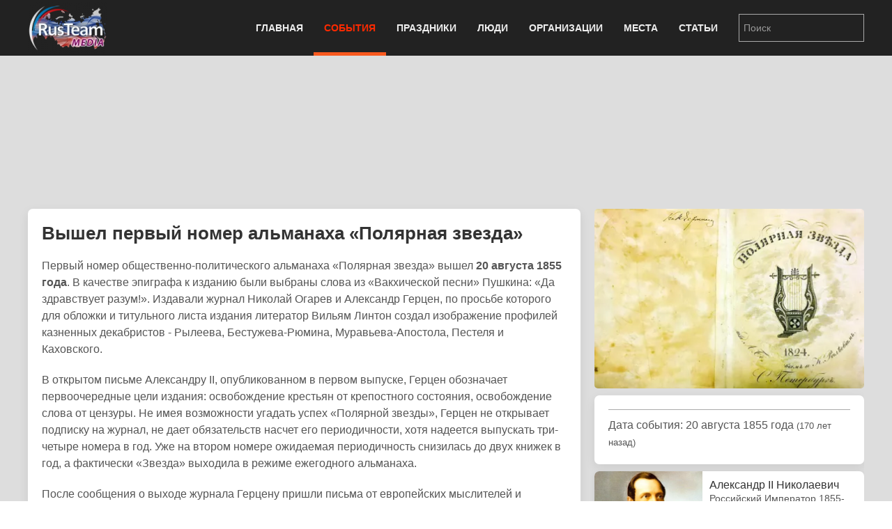

--- FILE ---
content_type: text/html; charset=utf-8
request_url: https://rus.team/events/vyshel-pervyj-nomer-almanakha-polyarnaya-zvezda
body_size: 9110
content:
<!DOCTYPE html>
<html lang="ru-ru" dir="ltr" vocab="http://schema.org/">
    <head>
        <meta http-equiv="X-UA-Compatible" content="IE=edge">
        <meta name="viewport" content="width=device-width, initial-scale=1">
        <link rel="shortcut icon" href="/images/favicon.png">
        <link rel="apple-touch-icon-precomposed" href="/images/apple-touch-icon.png">
        <meta charset="utf-8" />
	<base href="https://rus.team/events/vyshel-pervyj-nomer-almanakha-polyarnaya-zvezda" />
	<meta name="keywords" content="Общество, Пресса, Политика, pubdate 19.08.2019" />
	<meta name="rights" content="Information Agency Rusteam" />
	<meta name="og:type" content="article" />
	<meta name="og:title" content="Вышел первый номер альманаха «Полярная звезда» - Знаменательное событие" />
	<meta name="og:description" content="Первый номер общественно-политического альманаха «Полярная звезда» вышел 20 августа 1855 года. В качестве эпиграфа к изданию были выбраны слова из «Вакхической песни» Пушкина: «Да здравствует разум!». Издавали журнал Николай Огарев и Александр Герцен, по просьбе которого для обложки и титульного листа издания литератор Вильям Линтон создал изображение профилей казненных декабристов - Рылеева, Бестужева-Рюмина, Муравьева-Апостола, Пестеля и Каховского." />
	<meta name="og:image" content="/images/article/55284/avatar.webp?actual=1566196927" />
	<meta name="og:url" content="https://rus.team/events/vyshel-pervyj-nomer-almanakha-polyarnaya-zvezda" />
	<meta name="article:published_time" content="2019-08-19MSK12:42:07+3:00" />
	<meta name="description" content="Первый номер общественно-политического альманаха «Полярная звезда» вышел 20 августа 1855 года. В качестве эпиграфа к изданию были выбраны слова из «Вакхической песни» Пушкина: «Да здравствуе" />
	<meta name="generator" content="Russian Information Agency Ruspekh" />
	<title>Вышел первый номер альманаха «Полярная звезда» - Знаменательное событие</title>
	<link href="https://rus.team/events/vyshel-pervyj-nomer-almanakha-polyarnaya-zvezda" rel="canonical" />
	<link href="/templates/yootheme/favicon.ico" rel="shortcut icon" type="image/vnd.microsoft.icon" />
	<link href="/templates/yootheme/css/theme.9.css?v=1766312662" rel="stylesheet" id="theme-style-css" />
	<link href="/templates/yootheme/css/theme.update.css?v=1.21.7" rel="stylesheet" id="theme-style-update-css" />
	<script src="/templates/yootheme/cache/scripts-fc1c20c2.js?v=1.21.7"></script>
	<script>
document.addEventListener('DOMContentLoaded', function() {
Array.prototype.slice.call(document.querySelectorAll('a span[id^="cloak"]')).forEach(function(span) {
    span.innerText = span.textContent;
});
});
	</script>

        <script src="https://cdn.adfinity.pro/code/rus.team/adfinity.js" async></script>
		<!-- Yandex.RTB -->
		<script>window.yaContextCb=window.yaContextCb||[]</script>
		<script src="https://yandex.ru/ads/system/context.js" async></script>
    </head>
    <body class="">

        
        
        <div class="tm-page">

                        
<div class="tm-header-mobile uk-hidden@m">


    <div class="uk-navbar-container">
        <nav uk-navbar>

                        <div class="uk-navbar-left">

                
                                <a class="uk-navbar-toggle" href="#tm-mobile" aria-label="Open menu" uk-toggle>
                    <div uk-navbar-toggle-icon></div>
                                    </a>
                
                
            </div>
            
                        <div class="uk-navbar-center">
                <a class="uk-navbar-item uk-logo" href="https://rus.team">
                    <img alt="РИА РусТим" src="/templates/yootheme/cache/logo-013bf271.webp" srcset="/templates/yootheme/cache/logo-013bf271.webp 113w, /templates/yootheme/cache/logo-5fd8c1ea.webp 150w" sizes="(min-width: 113px) 113px" data-width="113" data-height="75">                </a>
            </div>
            
            
        </nav>
    </div>

    

<div id="tm-mobile" uk-offcanvas mode="slide" overlay>
    <div class="uk-offcanvas-bar">

        <button class="uk-offcanvas-close" type="button" uk-close></button>

        
            
<div class="uk-child-width-1-1" uk-grid>    <div>
<div class="uk-panel" id="module-0">

    
    
<ul class="uk-nav uk-nav-default">
    
	<li class="uk-parent"><a href="/">Главная</a>
	<ul class="uk-nav-sub">

		<li><a href="/calendar">Календарь</a></li></ul></li>
	<li class="uk-active uk-parent"><a href="/events">События</a>
	<ul class="uk-nav-sub">

		<li><a href="/events/den-rozhdeniya">День рождения</a></li>
		<li><a href="/events/den-pamyati">День памяти</a></li></ul></li>
	<li><a href="/holidays">Праздники</a></li>
	<li><a href="/people">Люди</a></li>
	<li><a href="/firms">Организации</a></li>
	<li><a href="/landmarks">Места</a></li>
	<li><a href="/articles">Статьи</a></li></ul>

</div>
</div>    <div>
<div class="uk-panel" id="module-94">

    
    
<div class="uk-panel custom" ><form id="search" class="uk-search uk-search-default" action="/search" method="post"><input class="uk-search-input" name="searchword" type="search" placeholder="Поиск" /></form></div>

</div>
</div></div>

            
    </div>
</div>

</div>


<div class="tm-header uk-visible@m" uk-header>



    
        <div class="uk-navbar-container">

            <div class="uk-container">
                <nav class="uk-navbar" uk-navbar="{&quot;align&quot;:&quot;left&quot;,&quot;boundary&quot;:&quot;!.uk-navbar-container&quot;}">

                                        <div class="uk-navbar-left">

                                                    
<a href="https://rus.team" class="uk-navbar-item uk-logo">
    <img alt="РИА РусТим" src="/templates/yootheme/cache/logo-013bf271.webp" srcset="/templates/yootheme/cache/logo-013bf271.webp 113w, /templates/yootheme/cache/logo-5fd8c1ea.webp 150w" sizes="(min-width: 113px) 113px" data-width="113" data-height="75"></a>
                        
                        
                    </div>
                    
                    
                                        <div class="uk-navbar-right">

                                                    
<ul class="uk-navbar-nav">
    
	<li class="uk-parent"><a href="/">Главная</a>
	<div class="uk-navbar-dropdown"><div class="uk-navbar-dropdown-grid uk-child-width-1-1" uk-grid><div><ul class="uk-nav uk-navbar-dropdown-nav">

		<li><a href="/calendar">Календарь</a></li></ul></div></div></div></li>
	<li class="uk-active uk-parent"><a href="/events">События</a>
	<div class="uk-navbar-dropdown"><div class="uk-navbar-dropdown-grid uk-child-width-1-1" uk-grid><div><ul class="uk-nav uk-navbar-dropdown-nav">

		<li><a href="/events/den-rozhdeniya">День рождения</a></li>
		<li><a href="/events/den-pamyati">День памяти</a></li></ul></div></div></div></li>
	<li><a href="/holidays">Праздники</a></li>
	<li><a href="/people">Люди</a></li>
	<li><a href="/firms">Организации</a></li>
	<li><a href="/landmarks">Места</a></li>
	<li><a href="/articles">Статьи</a></li></ul>

                        
                        
<div class="uk-navbar-item" id="module-92">

    
    
<div class="uk-panel custom" ><form id="search" class="uk-search uk-search-default" action="/search" method="post"><input class="uk-search-input" name="searchword" type="search" placeholder="Поиск" /></form></div>

</div>


                    </div>
                    
                </nav>
            </div>

        </div>

    




</div>
            
            

            
            <div id="tm-main"  class="tm-main uk-section uk-section-default" uk-height-viewport="expand: true">
                <div class="uk-container">

                    
                            
            
            <div id="system-message-container" data-messages="[]">
</div>

            <!--no cash-->
    <div class='adfinity_block_10148 uk-margin-bottom' style="height: 150px"></div>
	<!-- Yandex.RTB R-A-705160-6
	<div class="uk-margin-bottom" id="yandex_rtb_R-A-705160-6" style="height: 150px"></div>
	<script>
        window.yaContextCb.push(()=>{
    	  Ya.Context.AdvManager.render({
    		renderTo: 'yandex_rtb_R-A-705160-6',
    		blockId: 'R-A-705160-6'
    	  })
    	})
    </script>-->



<div class="uk-flex uk-flex-between">
	</div>


<div class="uk-grid-medium" uk-grid>
    <div class="uk-width-2-3@s">
		<div class="uk-width-1-1 uk-hidden@s">
		
<!-- new gallery -->
<div class="uk-width-1-1 uk-inline uk-transition-toggle" tabindex="0">
	<div uk-lightbox>
					<a href="/images/article/55284/2019-08-19-320_89358-1_160019.webp" title="Вышел первый номер альманаха «Полярная звезда»" data-caption="Вышел первый номер альманаха «Полярная звезда»" data-alt="Вышел первый номер альманаха «Полярная звезда»">
			<img class="uk-transition-scale-up uk-transition-opaque uk-border-rounded" src="/images/article/55284/avatar.webp?actual=1566196927" width="390" height="260" alt="Вышел первый номер альманаха «Полярная звезда»">
		</a>						
							<a class="uk-hidden" href="/images/article/55284/2019-08-19-320_89358-2_189891.webp"></a>
				</div>
	</div>					
<!-- end new gallery -->		</div>
        <div class="uk-card uk-card-default uk-card-small uk-card-body">
			<h1>Вышел первый номер альманаха «Полярная звезда»</h1>
			<div>
				<p>Первый номер общественно-политического альманаха «Полярная звезда» вышел <strong>20 августа 1855 года</strong>. В качестве эпиграфа к изданию были выбраны слова из «Вакхической песни» Пушкина: «Да здравствует разум!». Издавали журнал Николай Огарев и Александр Герцен, по просьбе которого для обложки и титульного листа издания литератор Вильям Линтон создал изображение профилей казненных декабристов - Рылеева, Бестужева-Рюмина, Муравьева-Апостола, Пестеля и Каховского.</p>

<p>В открытом письме Александру II, опубликованном в первом выпуске, Герцен обозначает первоочередные цели издания: освобождение крестьян от крепостного состояния, освобождение слова от цензуры. Не имея возможности угадать успех «Полярной звезды», Герцен не открывает подписку на журнал, не дает обязательств насчет его периодичности, хотя надеется выпускать три-четыре номера в год. Уже на втором номере ожидаемая периодичность снизилась до двух книжек в год, а фактически «Звезда» выходила в режиме ежегодного альманаха.</p>

<p>После сообщения о выходе журнала Герцену пришли письма от европейских мыслителей и революционеров - Жюля Мишле, Джузеппе Маццини, Пьера-Жозефа Прудона, Виктора Гюго, Иоахима Лелевеля. В первый номер также попала статья русского эмигранта Владимира Энгельсона, работы самого Герцена.</p>

<p>Материалов из России в нем, по-прежнему, нет. Однако расчет на преимущества «периодического обозрения» перед «типографской возможностью» оправдался. Во втором номере альманаха, вышедшем в свет в мае 1856 года, уже появляется первое письмо из России и доставленные с родины запрещенные стихи Александра Пушкина, Кондратия Рылеева, Михаила Лермонтова и других поэтов.</p>

<p>Осенью 1855 года первая книжка «Полярной звезды» появилась в западноевропейских книжных лавках и сквозь морскую и сухопутную границу начала контрабандно ввозиться в Россию - в Москву, Санкт-Петербург и даже Сибирь. Журнал читают и во дворце. В апреле 1857 года Герцен пишет Марии Рейхель: «А вы знаете, что великие князья читают Полярную звезду? Вот, мол, тятеньку-то как пропекает».</p>

<p>В апреле 1856 года в Лондон приезжает Огарев и присоединяется к Герцену в руководстве типографией. После выхода второй книжки альманаха, наконец, произошел долгожданный прорыв во взаимодействии с авторами из России. Рукописей поступает много, и у издателей даже появляется выбор. При этом часть авторов, преимущественно либеральных взглядов, идейно расходится с линией «Полярной звезды» и не желает в ней печататься.</p>

<p>Однако они хотят воспользоваться возможностями, которые предоставляла бесцензурная Вольная русская типография. С 1856 года ради публикации неподходящих демократическому альманаху статей, Герцен и Огарев начинают выпускать серию сборников «Голоса из России», которые, на первых порах, стали резервуаром для материалов либеральных корреспондентов.</p>

<p>После выхода в апреле 1857 года третьей книжки «Полярной звезды», издатели ощущают недостаточность возможностей ежегодника. Чтобы иметь возможность оперативно реагировать на события в России, по идее Огарева типография начинает издавать приложение - газету «Колокол», «прибавочные листы к Полярной звезде».</p>

<p>Первоначально газета выходила раз в месяц, но, с увеличением популярности, меняла периодичность вплоть до еженедельной. Она довольно скоро стала самодостаточной, и с начала 1862 года окончательно избавилась от статуса приложения.</p>

<p>«Полярная звезда» успешно выходила вплоть до 1862 года. Затем, когда Вольная русская типография стала быстро терять читателей и корреспондентов, выпуски альманаха приостановились на несколько лет. В 1867 году Герцен и Огарев прекращают издавать русский «Колокол». Чтобы поддержать знамя вольной печати, в 1868 году выходит новая книжка «Звезды». В этом выпуске больше нет материалов из России. Все ее содержание составляют работы Герцена и Огарева.</p>

<p>Издатели анонсировали выпуск следующего номера на июнь 1869 года, однако он не появился в объявленный срок, а смерть Герцена в январе 1870 года навсегда завершила историю издания.</p>							</div>
		</div>
		
				<div class="uk-width-1-1 uk-hidden@s">
			<div class="devider"><span>Связанные статьи</span></div>
			
<div class="uk-card uk-card-default uk-card-small uk-height-small uk-grid-collapse uk-margin-small uk-box-shadow-small uk-box-shadow-hover-large" uk-grid>
	<div class="uk-width-2-5 uk-card-media-left uk-cover-container">
		<img src="/images/article/5564/avatar.webp?actual=1520874443" alt="" uk-cover>
			</div>
	<div class="uk-width-expand uk-padding-small uk-height-small uk-overflow-hidden">
	    <h1 class="uk-h5 uk-margin-remove">Александр II Николаевич</h1>
                <div class="uk-text-small">Российский Император 1855-1881</div>
                <div class="uk-text-small uk-text-muted uk-padding-small uk-padding-remove-vertical uk-position-bottom-right">Государство</div>
	</div>
    <a class="uk-position-cover" href="/people/aleksandr-ii-nikolaevich" aria-label="Александр II Николаевич  Романов Александр Николаевич"></a>
</div>
<div class="uk-card uk-card-default uk-card-small uk-height-small uk-grid-collapse uk-margin-small uk-box-shadow-small uk-box-shadow-hover-large" uk-grid>
	<div class="uk-width-2-5 uk-card-media-left uk-cover-container">
		<img src="/images/article/4877/avatar.webp?actual=1547803892" alt="" uk-cover>
			</div>
	<div class="uk-width-expand uk-padding-small uk-height-small uk-overflow-hidden">
	    <h1 class="uk-h5 uk-margin-remove">Герцен Александр Иванович</h1>
                <div class="uk-text-small">Писатель-публицист</div>
                <div class="uk-text-small uk-text-muted uk-padding-small uk-padding-remove-vertical uk-position-bottom-right">Литература</div>
	</div>
    <a class="uk-position-cover" href="/people/gercen-aleksandr-ivanovich" aria-label="Герцен Александр Иванович"></a>
</div>
<div class="uk-card uk-card-default uk-card-small uk-height-small uk-grid-collapse uk-margin-small uk-box-shadow-small uk-box-shadow-hover-large" uk-grid>
	<div class="uk-width-2-5 uk-card-media-left uk-cover-container">
		<img src="/images/article/5566/avatar.webp?actual=1604482733" alt="" uk-cover>
			</div>
	<div class="uk-width-expand uk-padding-small uk-height-small uk-overflow-hidden">
	    <h1 class="uk-h5 uk-margin-remove">Огарев Николай Платонович</h1>
                <div class="uk-text-small">Русский Революционер</div>
                <div class="uk-text-small uk-text-muted uk-padding-small uk-padding-remove-vertical uk-position-bottom-right">Культура</div>
	</div>
    <a class="uk-position-cover" href="/people/ogarev-nikolaj-platonovich" aria-label="Огарев Николай Платонович"></a>
</div>
<div class="uk-card uk-card-default uk-card-small uk-height-small uk-grid-collapse uk-margin-small uk-box-shadow-small uk-box-shadow-hover-large" uk-grid>
	<div class="uk-width-2-5 uk-card-media-left uk-cover-container">
		<img src="/images/article/16509/avatar.webp?actual=1690208356" alt="" uk-cover>
			</div>
	<div class="uk-width-expand uk-padding-small uk-height-small uk-overflow-hidden">
	    <h1 class="uk-h5 uk-margin-remove">Казнь руководителей восстания декабристов</h1>
                <div class="uk-text-small uk-text-muted uk-padding-small uk-padding-remove-vertical uk-position-bottom-right">Общество</div>
	</div>
    <a class="uk-position-cover" href="/events/kazn-rukovoditeley-vosstaniya-dekabristov" aria-label="Казнь руководителей восстания декабристов"></a>
</div>		</div>				
				
		
				
    </div>
    <div class="uk-width-1-3 uk-visible@s uk-overflow-hidden" uk-height-match=".left-bar">
		<div>			
			<div class="uk-grid-small" uk-grid>
				<div class="uk-width-1-1">
				
<!-- new gallery -->
<div class="uk-width-1-1 uk-inline uk-transition-toggle" tabindex="0">
	<div uk-lightbox>
					<a href="/images/article/55284/2019-08-19-320_89358-1_160019.webp" title="Вышел первый номер альманаха «Полярная звезда»" data-caption="Вышел первый номер альманаха «Полярная звезда»" data-alt="Вышел первый номер альманаха «Полярная звезда»">
			<img class="uk-transition-scale-up uk-transition-opaque uk-border-rounded" src="/images/article/55284/avatar.webp?actual=1566196927" width="390" height="260" alt="Вышел первый номер альманаха «Полярная звезда»">
		</a>						
							<a class="uk-hidden" href="/images/article/55284/2019-08-19-320_89358-2_189891.webp"></a>
				</div>
	</div>					
<!-- end new gallery -->				</div>
				
								<div class="uk-width-1-1">					
					<div class="uk-card uk-card-default uk-card-small uk-card-body">
						
                                                <hr/ class="uk-margin-small">
						<div>Дата события: 20 августа 1855 года <small>(170 лет назад)</small></div>
						<div></div>
                        
											</div>

				</div>
				
								<div class="uk-width-1-1">
					
<div class="uk-card uk-card-default uk-card-small uk-height-small uk-grid-collapse uk-margin-small uk-box-shadow-small uk-box-shadow-hover-large" uk-grid>
	<div class="uk-width-2-5 uk-card-media-left uk-cover-container">
		<img src="/images/article/5564/avatar.webp?actual=1520874443" alt="" uk-cover>
			</div>
	<div class="uk-width-expand uk-padding-small uk-height-small uk-overflow-hidden">
	    <h1 class="uk-h5 uk-margin-remove">Александр II Николаевич</h1>
                <div class="uk-text-small">Российский Император 1855-1881</div>
                <div class="uk-text-small uk-text-muted uk-padding-small uk-padding-remove-vertical uk-position-bottom-right">Государство</div>
	</div>
    <a class="uk-position-cover" href="/people/aleksandr-ii-nikolaevich" aria-label="Александр II Николаевич  Романов Александр Николаевич"></a>
</div>
<div class="uk-card uk-card-default uk-card-small uk-height-small uk-grid-collapse uk-margin-small uk-box-shadow-small uk-box-shadow-hover-large" uk-grid>
	<div class="uk-width-2-5 uk-card-media-left uk-cover-container">
		<img src="/images/article/4877/avatar.webp?actual=1547803892" alt="" uk-cover>
			</div>
	<div class="uk-width-expand uk-padding-small uk-height-small uk-overflow-hidden">
	    <h1 class="uk-h5 uk-margin-remove">Герцен Александр Иванович</h1>
                <div class="uk-text-small">Писатель-публицист</div>
                <div class="uk-text-small uk-text-muted uk-padding-small uk-padding-remove-vertical uk-position-bottom-right">Литература</div>
	</div>
    <a class="uk-position-cover" href="/people/gercen-aleksandr-ivanovich" aria-label="Герцен Александр Иванович"></a>
</div>
<div class="uk-card uk-card-default uk-card-small uk-height-small uk-grid-collapse uk-margin-small uk-box-shadow-small uk-box-shadow-hover-large" uk-grid>
	<div class="uk-width-2-5 uk-card-media-left uk-cover-container">
		<img src="/images/article/5566/avatar.webp?actual=1604482733" alt="" uk-cover>
			</div>
	<div class="uk-width-expand uk-padding-small uk-height-small uk-overflow-hidden">
	    <h1 class="uk-h5 uk-margin-remove">Огарев Николай Платонович</h1>
                <div class="uk-text-small">Русский Революционер</div>
                <div class="uk-text-small uk-text-muted uk-padding-small uk-padding-remove-vertical uk-position-bottom-right">Культура</div>
	</div>
    <a class="uk-position-cover" href="/people/ogarev-nikolaj-platonovich" aria-label="Огарев Николай Платонович"></a>
</div>
<div class="uk-card uk-card-default uk-card-small uk-height-small uk-grid-collapse uk-margin-small uk-box-shadow-small uk-box-shadow-hover-large" uk-grid>
	<div class="uk-width-2-5 uk-card-media-left uk-cover-container">
		<img src="/images/article/16509/avatar.webp?actual=1690208356" alt="" uk-cover>
			</div>
	<div class="uk-width-expand uk-padding-small uk-height-small uk-overflow-hidden">
	    <h1 class="uk-h5 uk-margin-remove">Казнь руководителей восстания декабристов</h1>
                <div class="uk-text-small uk-text-muted uk-padding-small uk-padding-remove-vertical uk-position-bottom-right">Общество</div>
	</div>
    <a class="uk-position-cover" href="/events/kazn-rukovoditeley-vosstaniya-dekabristov" aria-label="Казнь руководителей восстания декабристов"></a>
</div>				</div>				
								<div class="uk-width-1-1">
					<div class="uk-card uk-card-default uk-card-small uk-card-body uk-text-small">
												<div><span class="uk-label">Категории</span>
												<a href="/events/category/obschestvo">Общество</a>, 												<a href="/events/category/pressa">Пресса</a>, 												<a href="/events/category/politika">Политика</a>												</div>
												
												<div><span class="uk-label">Регионы</span>
												<a href="/events/category/sankt-peterburg">Санкт-Петербург</a>, 												<a href="/events/category/rossiya">Россия</a>												</div>
												
						
												<div><span class="uk-label">Теги</span>
												<a href="/events/tag/журнал">#журнал</a>, 												<a href="/events/tag/издание">#издание</a>, 												<a href="/events/tag/публикация">#публикация</a>												</div>
											</div>
				</div>
			</div>
		</div>
                <div class="uk-margin-top">
            <div class='adfinity_block_10150'></div>
            <!-- Yandex.RTB R-A-705160-8
            <div id="yandex_rtb_R-A-705160-8"></div>
            <script>
            window.yaContextCb.push(()=>{
            	Ya.Context.AdvManager.render({
            		"blockId": "R-A-705160-8",
            		"renderTo": "yandex_rtb_R-A-705160-8"
            	})
            })
            </script>-->
        </div>
            </div>
</div>
<div class="uk-margin-top">
<div class='adfinity_block_10149'></div>
</div>
<!-- Yandex.RTB R-A-705160-9
<script>
window.yaContextCb.push(()=>{
	Ya.Context.AdvManager.render({
		"blockId": "R-A-705160-9",
		"type": "floorAd",
		"platform": "desktop"
	})
})
</script>-->

<div class="uk-overlay uk-position-right uk-padding-remove uk-hidden@s">
	<div  class="uk-flex uk-flex-right" uk-sticky>
		<a href="#offcanvas" uk-toggle><div class="uk-label" style="margin-top: 160px; padding: 10px 2px 5px 7px;"><span style="writing-mode:tb-rl;">справочная информация</span></div></a>
	</div>
</div>

<div id="offcanvas" uk-offcanvas="overlay: true">
	<div class="uk-offcanvas-bar">
		<div class="uk-card uk-card-secondary uk-offcanvas-close">ЗАКРЫТЬ X</div>
		<div class="uk-margin-xlarge-top">
			<div class="uk-card uk-card-default uk-card-small uk-card-body">
				<ul class="uk-list uk-list-divider">
					<li>
					<div class="uk-h3" name="item title">Вышел первый номер альманаха «Полярная звезда»</div>
					</li>
					
										
										<li>
						<div>Дата события: 20 августа 1855 года <small>(170 лет назад)</small></div>
						<div></div>
					</li>
									
										
										<li>
												<div><span class="uk-label">Категории</span>
												<a href="/events/category/obschestvo">Общество</a>, 												<a href="/events/category/pressa">Пресса</a>, 												<a href="/events/category/politika">Политика</a>												</div>
												
												<div><span class="uk-label">Регионы</span>
												<a href="/events/category/sankt-peterburg">Санкт-Петербург</a>, 												<a href="/events/category/rossiya">Россия</a>												</div>
												
						
												<div><span class="uk-label">Теги</span>
												<a href="/events/tag/журнал">#журнал</a>, 												<a href="/events/tag/издание">#издание</a>, 												<a href="/events/tag/публикация">#публикация</a>												</div>
											</li>
									</ul>
			</div>
		</div>
	</div>
</div>



            
                        
                </div>
            </div>
            
            
<div id="tm-bottom" class="tm-bottom uk-section-muted uk-section uk-padding-remove-vertical">

    
        
        
        
            
                
<div class="uk-child-width-expand@m uk-grid-small" uk-grid>    <div class="uk-width-1-1@m">
<div class="uk-panel" id="module-106">

    
    <div class="bannergroup">

	<div class="banneritem">
										<!-- Yandex.RTB R-A-705160-5 -->
<div id="yandex_rtb_R-A-705160-5"></div>
<script type="text/javascript">
    (function(w, d, n, s, t) {
        w[n] = w[n] || [];
        w[n].push(function() {
            Ya.Context.AdvManager.render({
                blockId: "R-A-705160-5",
                renderTo: "yandex_rtb_R-A-705160-5",
                async: true
            });
        });
        t = d.getElementsByTagName("script")[0];
        s = d.createElement("script");
        s.type = "text/javascript";
        s.src = "//an.yandex.ru/system/context.js";
        s.async = true;
        t.parentNode.insertBefore(s, t);
    })(this, this.document, "yandexContextAsyncCallbacks");
</script>				<div class="clr"></div>
	</div>

</div>

</div>
</div></div>
            
        
    
</div>


            <!-- Builder #footer -->
<div class="uk-section-secondary uk-section uk-padding-remove-top uk-padding-remove-bottom" uk-scrollspy="target: [uk-scrollspy-class]; cls: uk-animation-slide-bottom; delay: false;">
    
        
        
        
            
            <div class="uk-container uk-container-expand"><div class="uk-grid-margin" uk-grid>
<div class="uk-grid-item-match uk-width-1-1@m">
    
        
            
                        <div class="uk-panel uk-width-1-1">            
                
<div class="uk-panel uk-flex uk-flex-center uk-margin-top uk-margin-bottom" uk-scrollspy-class>
    
    
<ul class="uk-subnav">
    <li><a href="/">Главная</a></li><li class="uk-active"><a href="/events">События</a></li><li><a href="/holidays">Праздники</a></li><li><a href="/people">Люди</a></li><li><a href="/firms">Организации</a></li><li><a href="/landmarks">Места</a></li><li><a href="/articles">Статьи</a></li></ul>

</div>
<div class="uk-position-absolute uk-width-1-1" style="left: 0px; top: 10px;" uk-scrollspy-class><a href="#" title="На верх" uk-totop uk-scroll></a></div><hr uk-scrollspy-class><div class="uk-container uk-margin-bottom" uk-scrollspy-class>    <div class="uk-float-left" style="margin-right: 10px;">
        <div><a title="РИА Рустим" href="/firms/rusteam"><img src="/images/logo.png" alt="rus.team" width="180" height="120" /></a></div>
        <div class="uk-margin-small-top">
            <!-- Yandex.Metrika informer -->
            <a href="https://metrika.yandex.ru/stat/?id=23173432&amp;from=informer" target="_blank" rel="nofollow"><img src="https://informer.yandex.ru/informer/23173432/3_0_B953FFFF_9933FFFF_0_uniques" style="width:88px; height:31px; border:0;" alt="Яндекс.Метрика" title="Яндекс.Метрика: данные за сегодня (просмотры, визиты и уникальные посетители)" /></a>
            <!-- /Yandex.Metrika informer -->
            <!-- Yandex.Metrika counter -->
            <script type="text/javascript">
                (function(d, w, c) {
                    (w[c] = w[c] || []).push(function() {
                        try {
                            w.yaCounter23173432 = new Ya.Metrika({
                                id: 23173432,
                                clickmap: true,
                                trackLinks: true,
                                accurateTrackBounce: true
                            });
                        } catch (e) {}
                    });

                    var n = d.getElementsByTagName("script")[0],
                        x = "https://mc.yandex.ru/metrika/watch.js",
                        s = d.createElement("script"),
                        f = function() {
                            n.parentNode.insertBefore(s, n);
                        };
                    for (var i = 0; i < document.scripts.length; i++) {
                        if (document.scripts[i].src === x) {
                            return;
                        }
                    }
                    s.type = "text/javascript";
                    s.async = true;
                    s.src = x;

                    if (w.opera == "[object Opera]") {
                        d.addEventListener("DOMContentLoaded", f, false);
                    } else {
                        f();
                    }
                })(document, window, "yandex_metrika_callbacks");
            </script>
            <noscript><div><img src="https://mc.yandex.ru/watch/23173432" style="position:absolute; left:-9999px;" alt="" /></div></noscript>
            <!-- /Yandex.Metrika counter -->
            <!--LiveInternet counter-->
            <a href="https://www.liveinternet.ru/click" target="_blank"><img id="licnt04B3" width="88" height="31" style="border:0" title="LiveInternet: показано число просмотров за 24 часа, посетителей за 24 часа и за сегодня" src="[data-uri]" alt=""/></a>
            <script>
                (function(d, s) {
                    d.getElementById("licnt04B3").src =
                        "https://counter.yadro.ru/hit?t11.6;r" + escape(d.referrer) +
                        ((typeof(s) == "undefined") ? "" : ";s" + s.width + "*" + s.height + "*" +
                            (s.colorDepth ? s.colorDepth : s.pixelDepth)) + ";u" + escape(d.URL) +
                        ";h" + escape(d.title.substring(0, 150)) + ";" + Math.random()
                })
                (document, screen)
            </script>
            <!--/LiveInternet-->
        </div>
    </div>
    <div class="uk-text-small uk-text-left uk-text-center-small">© 2021 <a href="https://rus.team/">RusTeam.media</a>
        <div><strong>Российское информационное агентство Рустим</strong></div>
    </div>
    <div class="uk-text-small uk-margin-small-bottom"><strong>email:</strong> <span id="cloak7c61d045e96b400dc05d707276fe5680">Адрес электронной почты защищен от спам-ботов. Для просмотра адреса в вашем браузере должен быть включен Javascript.</span><script type='text/javascript'>
				document.getElementById('cloak7c61d045e96b400dc05d707276fe5680').innerHTML = '';
				var prefix = '&#109;a' + 'i&#108;' + '&#116;o';
				var path = 'hr' + 'ef' + '=';
				var addy7c61d045e96b400dc05d707276fe5680 = 'r&#105;&#97;' + '&#64;';
				addy7c61d045e96b400dc05d707276fe5680 = addy7c61d045e96b400dc05d707276fe5680 + 'r&#117;s' + '&#46;' + 't&#101;&#97;m';
				var addy_text7c61d045e96b400dc05d707276fe5680 = 'r&#105;&#97;' + '&#64;' + 'r&#117;s' + '&#46;' + 't&#101;&#97;m';document.getElementById('cloak7c61d045e96b400dc05d707276fe5680').innerHTML += '<a ' + path + '\'' + prefix + ':' + addy7c61d045e96b400dc05d707276fe5680 + '\' target="_blank" rel="noopener noreferrer">'+addy_text7c61d045e96b400dc05d707276fe5680+'<\/a>';
		</script>.</div>
    <div>Информационное агентство «Рустим», зарегистрировано Роскомнадзором, реестровая запись от 14.02.2022 ИА № ФС 77 - 82757,<br />знак информационной продукции 16+</div>
    <div class="uk-text-small uk-text-left uk-text-center-small">При полном или частичном использовании и воспроизведении материалов сайтов ссылка на <a href="https://rus.team/">RusTeam.media</a> обязательна. Для веб-сайтов интерактивная ссылка на сайт <a href="https://rus.team/">rus.team</a> обязательна. Мнение авторов публикаций может не совпадать с позицией редакции агентства. </div></div>
                        </div>
            
        
    
</div>
</div></div>
            
        
    
</div>

        </div>

        
        

    </body>
</html>
